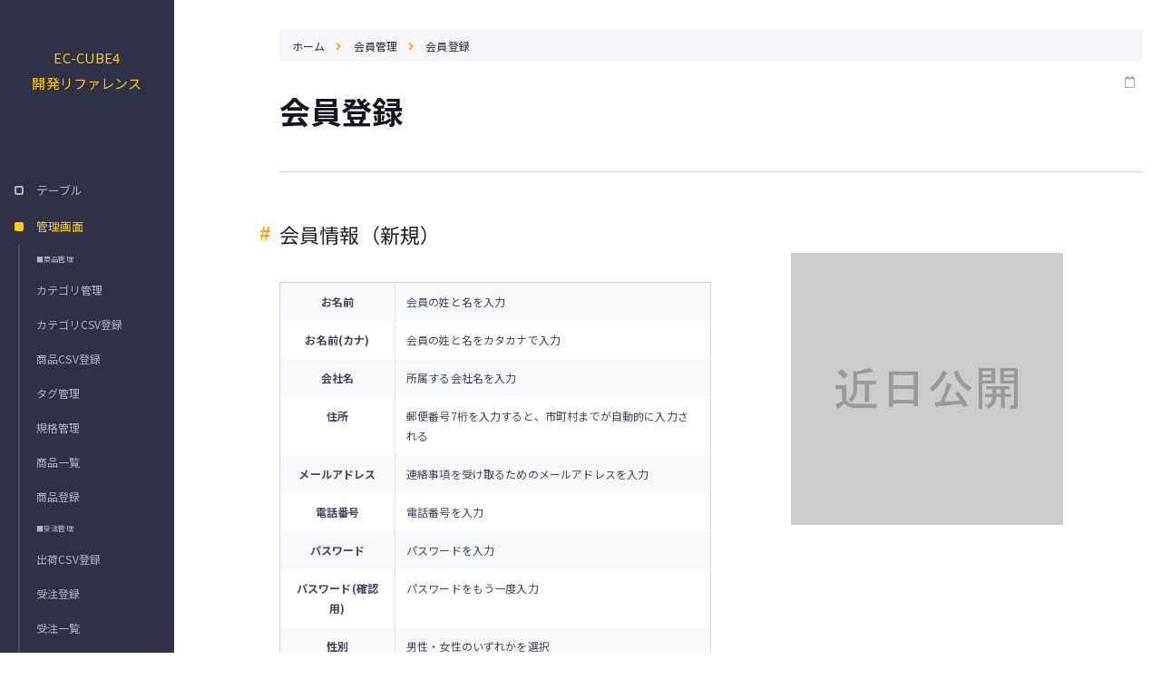

--- FILE ---
content_type: text/html; charset=UTF-8
request_url: https://ec4.umebius.com/screens/admin_customer
body_size: 43616
content:
<!DOCTYPE html>
<html>
<head>
<!-- Global site tag (gtag.js) - Google Analytics -->
<script async src="https://www.googletagmanager.com/gtag/js?id=UA-8775910-4"></script>
<script>
    window.dataLayer = window.dataLayer || [];
    function gtag(){dataLayer.push(arguments);}
    gtag('js', new Date());

    gtag('config', 'UA-8775910-4');
</script>

<meta charset="UTF-8">
<meta name="viewport" content="width=device-width, initial-scale=1.0">
<meta http-equiv="X-UA-Compatible" content="ie=edge">
<meta name="description" content="会員登録管理画面のカラム一覧や使われ方の解説をしています。EC-CUBE4系リファレンス | 株式会社U-Mebius | EC-CUBE">
<meta name="format-detection" content="telephone=no,email=no,address=no">
<meta name="msapplication-config" content="/browserconfig.xml">
<meta name="theme-color" content="#2f3246">
<meta property="og:type" content="website">
    <meta property="og:title" content="会員登録 - EC-CUBE4開発リファレンス">
    <meta property="og:description" content="会員登録管理画面のカラム一覧や使われ方の解説をしています。EC-CUBE4系リファレンス | 株式会社U-Mebius | EC-CUBE">
<meta property="og:url" content="https://ec4.umebius.com/screens/admin_customer">
    <meta property="og:image" content="https://ec4.umebius.com/images/common/ogp.png">
<meta name="twitter:card" content="summary_large_image">
<link rel="icon" type="shortcut icon" href="/images/common/favicon.ico">
<link rel="apple-touch-icon" sizes="180x180" href="/images/common/apple-touch-icon.png">
<link rel="mask-icon" color="#2f3246" href="/images/common/mask-icon.svg">
    <title>会員登録 - EC-CUBE4開発リファレンス</title>
<link href="https://fonts.googleapis.com/css?family=Roboto+Mono" rel="stylesheet">
<link rel="stylesheet" href="https://use.fontawesome.com/releases/v5.6.3/css/all.css" integrity="sha384-UHRtZLI+pbxtHCWp1t77Bi1L4ZtiqrqD80Kn4Z8NTSRyMA2Fd33n5dQ8lWUE00s/" crossorigin="anonymous">
<link rel="stylesheet" href="/css/public/style.css?id=12fcf6bcacbbda8c2f4f">
<script>
url = 'https://fonts.googleapis.com/css?family=Noto+Sans+JP:400,700'
xhr = new XMLHttpRequest()
xhr.open('GET', url)
xhr.onreadystatechange = function () {
  if (xhr.readyState !== 4 || xhr.status !== 200) return
  var style
  style = document.createElement('style')
  style.innerHTML = xhr.responseText.replace(/}/g, 'font-display: swap; }')
  document.head.appendChild(style)
}
xhr.send()
</script>
</head>
<body>

<div id="app" ontouchstart="">
    <v-wrap>
      <div class="menu">
    <header class="header">
    <h1 class="logo">
        <a href="https://ec4.umebius.com" class="logo__link">
            EC-CUBE4<br>開発リファレンス
            
                
                
            
        </a>
    </h1>

    
        
        
            
                
                    
                        
                    
                
            
        
    

    
        
        
            
        
    
</header>
    <nav class="nav">
                                                <v-accordion  >
                    <template slot="title">
                        テーブル
                    </template>
                    <template slot="item">
                                                    <a href="https://ec4.umebius.com/tables/dtb_authority_role" >dtb_authority_role</a>
                                                    <a href="https://ec4.umebius.com/tables/dtb_base_info" >dtb_base_info</a>
                                                    <a href="https://ec4.umebius.com/tables/dtb_block" >dtb_block</a>
                                                    <a href="https://ec4.umebius.com/tables/dtb_block_position" >dtb_block_position</a>
                                                    <a href="https://ec4.umebius.com/tables/dtb_cart" >dtb_cart</a>
                                                    <a href="https://ec4.umebius.com/tables/dtb_cart_item" >dtb_cart_item</a>
                                                    <a href="https://ec4.umebius.com/tables/dtb_category" >dtb_category</a>
                                                    <a href="https://ec4.umebius.com/tables/dtb_class_category" >dtb_class_category</a>
                                                    <a href="https://ec4.umebius.com/tables/dtb_class_name" >dtb_class_name</a>
                                                    <a href="https://ec4.umebius.com/tables/dtb_csv" >dtb_csv</a>
                                                    <a href="https://ec4.umebius.com/tables/dtb_customer" >dtb_customer</a>
                                                    <a href="https://ec4.umebius.com/tables/dtb_customer_address" >dtb_customer_address</a>
                                                    <a href="https://ec4.umebius.com/tables/dtb_customer_favorite_product" >dtb_customer_favorite_product</a>
                                                    <a href="https://ec4.umebius.com/tables/dtb_delivery" >dtb_delivery</a>
                                                    <a href="https://ec4.umebius.com/tables/dtb_delivery_duration" >dtb_delivery_duration</a>
                                                    <a href="https://ec4.umebius.com/tables/dtb_delivery_fee" >dtb_delivery_fee</a>
                                                    <a href="https://ec4.umebius.com/tables/dtb_delivery_time" >dtb_delivery_time</a>
                                                    <a href="https://ec4.umebius.com/tables/dtb_layout" >dtb_layout</a>
                                                    <a href="https://ec4.umebius.com/tables/dtb_mail_history" >dtb_mail_history</a>
                                                    <a href="https://ec4.umebius.com/tables/dtb_mail_template" >dtb_mail_template</a>
                                                    <a href="https://ec4.umebius.com/tables/mtb_authority" >mtb_authority</a>
                                                    <a href="https://ec4.umebius.com/tables/mtb_country" >mtb_country</a>
                                                    <a href="https://ec4.umebius.com/tables/mtb_csv_type" >mtb_csv_type</a>
                                                    <a href="https://ec4.umebius.com/tables/mtb_customer_order_status" >mtb_customer_order_status</a>
                                                    <a href="https://ec4.umebius.com/tables/mtb_customer_status" >mtb_customer_status</a>
                                                    <a href="https://ec4.umebius.com/tables/mtb_device_type" >mtb_device_type</a>
                                                    <a href="https://ec4.umebius.com/tables/mtb_job" >mtb_job</a>
                                                    <a href="https://ec4.umebius.com/tables/mtb_order_item_type" >mtb_order_item_type</a>
                                                    <a href="https://ec4.umebius.com/tables/mtb_order_status" >mtb_order_status</a>
                                                    <a href="https://ec4.umebius.com/tables/mtb_order_status_color" >mtb_order_status_color</a>
                                                    <a href="https://ec4.umebius.com/tables/mtb_page_max" >mtb_page_max</a>
                                                    <a href="https://ec4.umebius.com/tables/mtb_pref" >mtb_pref</a>
                                                    <a href="https://ec4.umebius.com/tables/mtb_product_list_max" >mtb_product_list_max</a>
                                                    <a href="https://ec4.umebius.com/tables/mtb_product_list_order_by" >mtb_product_list_order_by</a>
                                                    <a href="https://ec4.umebius.com/tables/mtb_product_status" >mtb_product_status</a>
                                                    <a href="https://ec4.umebius.com/tables/mtb_rounding_type" >mtb_rounding_type</a>
                                                    <a href="https://ec4.umebius.com/tables/mtb_sale_type" >mtb_sale_type</a>
                                                    <a href="https://ec4.umebius.com/tables/mtb_sex" >mtb_sex</a>
                                                    <a href="https://ec4.umebius.com/tables/mtb_tax_display_type" >mtb_tax_display_type</a>
                                                    <a href="https://ec4.umebius.com/tables/mtb_tax_type" >mtb_tax_type</a>
                                                    <a href="https://ec4.umebius.com/tables/mtb_work" >mtb_work</a>
                                                    <a href="https://ec4.umebius.com/tables/dtb_member" >dtb_member</a>
                                                    <a href="https://ec4.umebius.com/tables/dtb_news" >dtb_news</a>
                                                    <a href="https://ec4.umebius.com/tables/dtb_order" >dtb_order</a>
                                                    <a href="https://ec4.umebius.com/tables/dtb_order_item" >dtb_order_item</a>
                                                    <a href="https://ec4.umebius.com/tables/dtb_order_pdf" >dtb_order_pdf</a>
                                                    <a href="https://ec4.umebius.com/tables/dtb_page" >dtb_page</a>
                                                    <a href="https://ec4.umebius.com/tables/dtb_page_layout" >dtb_page_layout</a>
                                                    <a href="https://ec4.umebius.com/tables/dtb_payment" >dtb_payment</a>
                                                    <a href="https://ec4.umebius.com/tables/dtb_payment_option" >dtb_payment_option</a>
                                                    <a href="https://ec4.umebius.com/tables/dtb_plugin" >dtb_plugin</a>
                                                    <a href="https://ec4.umebius.com/tables/dtb_product" >dtb_product</a>
                                                    <a href="https://ec4.umebius.com/tables/dtb_product_category" >dtb_product_category</a>
                                                    <a href="https://ec4.umebius.com/tables/dtb_product_class" >dtb_product_class</a>
                                                    <a href="https://ec4.umebius.com/tables/dtb_product_image" >dtb_product_image</a>
                                                    <a href="https://ec4.umebius.com/tables/dtb_product_stock" >dtb_product_stock</a>
                                                    <a href="https://ec4.umebius.com/tables/dtb_product_tag" >dtb_product_tag</a>
                                                    <a href="https://ec4.umebius.com/tables/dtb_shipping" >dtb_shipping</a>
                                                    <a href="https://ec4.umebius.com/tables/dtb_tag" >dtb_tag</a>
                                                    <a href="https://ec4.umebius.com/tables/dtb_tax_rule" >dtb_tax_rule</a>
                                                    <a href="https://ec4.umebius.com/tables/dtb_template" >dtb_template</a>
                                            </template>
                </v-accordion>
                    

            <v-accordion  active=true >
                <template slot="title">
                    管理画面
                </template>
                <template slot="item" style="display: none">
                                            <a class="divider">■商品管理</a>
                        
                            <a href="https://ec4.umebius.com/screens/admin_product_category"
                                                           >
                                カテゴリ管理
                            </a>
                        
                            <a href="https://ec4.umebius.com/screens/admin_product_category_csv_import"
                                                           >
                                カテゴリCSV登録
                            </a>
                        
                            <a href="https://ec4.umebius.com/screens/admin_product_csv_import"
                                                           >
                                商品CSV登録
                            </a>
                        
                            <a href="https://ec4.umebius.com/screens/admin_product_tag"
                                                           >
                                タグ管理
                            </a>
                        
                            <a href="https://ec4.umebius.com/screens/admin_product_class_name"
                                                           >
                                規格管理
                            </a>
                        
                            <a href="https://ec4.umebius.com/screens/admin_product"
                                                           >
                                商品一覧
                            </a>
                        
                            <a href="https://ec4.umebius.com/screens/admin_product_product_new"
                                                           >
                                商品登録
                            </a>
                                                                    <a class="divider">■受注管理</a>
                        
                            <a href="https://ec4.umebius.com/screens/admin_shipping_csv_import"
                                                           >
                                出荷CSV登録
                            </a>
                        
                            <a href="https://ec4.umebius.com/screens/admin_order_new"
                                                           >
                                受注登録
                            </a>
                        
                            <a href="https://ec4.umebius.com/screens/admin_order"
                                                           >
                                受注一覧
                            </a>
                                                                    <a class="divider">■会員管理</a>
                        
                            <a href="https://ec4.umebius.com/screens/admin_customer"
                                class='active'                             >
                                会員登録
                            </a>
                        
                            <a href="https://ec4.umebius.com/screens/admin_customer_delivery_new"
                                                           >
                                お届け先登録
                            </a>
                        
                            <a href="https://ec4.umebius.com/screens/admin_customer"
                                                           >
                                会員一覧
                            </a>
                                                                    <a class="divider">■コンテンツ管理</a>
                        
                            <a href="https://ec4.umebius.com/screens/admin_content_maintenance"
                                                           >
                                メンテナンス管理
                            </a>
                        
                            <a href="https://ec4.umebius.com/screens/admin_content_cache"
                                                           >
                                キャッシュ管理
                            </a>
                        
                            <a href="https://ec4.umebius.com/screens/admin_content_js"
                                                           >
                                JavaScript管理
                            </a>
                        
                            <a href="https://ec4.umebius.com/screens/admin_content_page"
                                                           >
                                ページ管理
                            </a>
                        
                            <a href="https://ec4.umebius.com/screens/admin_content_layout"
                                                           >
                                レイアウト管理
                            </a>
                        
                            <a href="https://ec4.umebius.com/screens/admin_content_file"
                                                           >
                                ファイル管理
                            </a>
                        
                            <a href="https://ec4.umebius.com/screens/admin_content_news"
                                                           >
                                新着情報管理
                            </a>
                                                                    <a class="divider">■設定＞店舗設定</a>
                        
                            <a href="https://ec4.umebius.com/screens/admin_setting_shop_csv"
                                                           >
                                CSV出力項目設定
                            </a>
                        
                            <a href="https://ec4.umebius.com/screens/admin_setting_shop_mail"
                                                           >
                                メール設定
                            </a>
                        
                            <a href="https://ec4.umebius.com/screens/admin_setting_shop_tax"
                                                           >
                                税率設定
                            </a>
                        
                            <a href="https://ec4.umebius.com/screens/admin_setting_shop_delivery"
                                                           >
                                配送方法設定
                            </a>
                        
                            <a href="https://ec4.umebius.com/screens/admin_setting_shop_payment"
                                                           >
                                支払方法設定
                            </a>
                        
                            <a href="https://ec4.umebius.com/screens/admin_content_page_edit_agreement"
                                                           >
                                利用規約設定
                            </a>
                        
                            <a href="https://ec4.umebius.com/screens/admin_content_page_edit_tradelaw"
                                                           >
                                特定商取引法設定
                            </a>
                        
                            <a href="https://ec4.umebius.com/screens/admin_setting_shop"
                                                           >
                                基本設定
                            </a>
                                                                    <a class="divider">■設定＞システム設定</a>
                        
                            <a href="https://ec4.umebius.com/screens/admin_setting_system_system"
                                                           >
                                システム情報
                            </a>
                        
                            <a href="https://ec4.umebius.com/screens/admin_setting_system_masterdata"
                                                           >
                                マスタデータ管理
                            </a>
                        
                            <a href="https://ec4.umebius.com/screens/admin_setting_system_log"
                                                           >
                                ログ表示
                            </a>
                        
                            <a href="https://ec4.umebius.com/screens/admin_setting_system_security"
                                                           >
                                セキュリティ管理
                            </a>
                        
                            <a href="https://ec4.umebius.com/screens/admin_setting_system_authority"
                                                           >
                                権限管理
                            </a>
                        
                            <a href="https://ec4.umebius.com/screens/admin_setting_system_member"
                                                           >
                                メンバー管理
                            </a>
                                                                    <a class="divider">■オーナーズストア</a>
                        
                            <a href="https://ec4.umebius.com/screens/admin_store_authentication_setting"
                                                           >
                                認証キー設定
                            </a>
                                                                    <a class="divider">■オーナーズストア ＞プラグイン</a>
                        
                            <a href="https://ec4.umebius.com/screens/admin_store_plugin"
                                                           >
                                プラグイン一覧
                            </a>
                        
                            <a href="https://ec4.umebius.com/screens/admin_store_plugin_owners_search"
                                                           >
                                プラグインを探す
                            </a>
                                                                    <a class="divider">■オーナーズストア ＞テンプレート</a>
                        
                            <a href="https://ec4.umebius.com/screens/admin_store_template"
                                                           >
                                テンプレート一覧
                            </a>
                        
                            <a href="https://ec4.umebius.com/screens/admin_store_template_install"
                                                           >
                                アップロード
                            </a>
                                                            </template>
            </v-accordion>

    </nav>
    <footer class="footer">
    <div class="copyright">
        <p>
            <small>EC-CUBEは株式会社イーシーキューブの商標です。</small>
        </p>
    </div>
</footer>
</div>
      <div class="content">
        <main>
              <article class="post">
        <div class="breadcrumb">
            <ol>
                <li>
                    <a href="/">ホーム</a>
                </li>
                
                
                <li><a>会員管理</a></li>
                <li><a >会員登録</a></li>
            </ol>
        </div>
        <header class="post-header">
            <h1>会員登録</h1>
            <time class="post-header__date">
                <i class="icon far fa-calendar"></i>
            </time>
        </header>
        <article class="post__content">

            <article class="post__content">
                                    <section>
                        <h2>会員情報（新規）</h2>

                        <div style="display: flex;">
                            <div style="width: 50%">
                                <table>
                                                                                                                        <tr>
                                                <th>お名前</th>
                                                <td>会員の姓と名を入力</td>
                                            </tr>
                                                                                    <tr>
                                                <th>お名前(カナ)</th>
                                                <td>会員の姓と名をカタカナで入力</td>
                                            </tr>
                                                                                    <tr>
                                                <th>会社名</th>
                                                <td>所属する会社名を入力</td>
                                            </tr>
                                                                                    <tr>
                                                <th>住所</th>
                                                <td>郵便番号7桁を入力すると、市町村までが自動的に入力される</td>
                                            </tr>
                                                                                    <tr>
                                                <th>メールアドレス</th>
                                                <td>連絡事項を受け取るためのメールアドレスを入力</td>
                                            </tr>
                                                                                    <tr>
                                                <th>電話番号</th>
                                                <td>電話番号を入力</td>
                                            </tr>
                                                                                    <tr>
                                                <th>パスワード</th>
                                                <td>パスワードを入力</td>
                                            </tr>
                                                                                    <tr>
                                                <th>パスワード(確認用)</th>
                                                <td>パスワードをもう一度入力</td>
                                            </tr>
                                                                                    <tr>
                                                <th>性別</th>
                                                <td>男性・女性のいずれかを選択</td>
                                            </tr>
                                                                                    <tr>
                                                <th>職業</th>
                                                <td>選択肢から職業を選択</td>
                                            </tr>
                                                                                    <tr>
                                                <th>誕生日</th>
                                                <td>誕生年月日を入力</td>
                                            </tr>
                                                                                    <tr>
                                                <th>ポイント</th>
                                                <td></td>
                                            </tr>
                                                                                                            </table>
                            </div>
                            <div style="width: 50%;text-align: center;">
                                <img src="https://placehold.jp/300x300.png?text=%E8%BF%91%E6%97%A5%E5%85%AC%E9%96%8B">
                            </div>
                        </div>
                    </section>
                                    <section>
                        <h2>ショップ用メモ欄</h2>

                        <div style="display: flex;">
                            <div style="width: 50%">
                                <table>
                                                                                                                        <tr>
                                                <th>ショップ用メモ欄</th>
                                                <td>ショップ側が会員の補足事項を入力する</td>
                                            </tr>
                                                                                                            </table>
                            </div>
                            <div style="width: 50%;text-align: center;">
                                <img src="https://placehold.jp/300x300.png?text=%E8%BF%91%E6%97%A5%E5%85%AC%E9%96%8B">
                            </div>
                        </div>
                    </section>
                                    <section>
                        <h2>全体</h2>

                        <div style="display: flex;">
                            <div style="width: 50%">
                                <table>
                                                                                                                        <tr>
                                                <th>会員一覧リンク</th>
                                                <td>リンクをクリックすると、入力内容を破棄して会員一覧画面に遷移</td>
                                            </tr>
                                                                                    <tr>
                                                <th>会員種別</th>
                                                <td>仮会員・本会員・退会から選択</td>
                                            </tr>
                                                                                    <tr>
                                                <th>登録ボタン</th>
                                                <td>ボタンを押すと入力内容を登録</td>
                                            </tr>
                                                                                                            </table>
                            </div>
                            <div style="width: 50%;text-align: center;">
                                <img src="https://placehold.jp/300x300.png?text=%E8%BF%91%E6%97%A5%E5%85%AC%E9%96%8B">
                            </div>
                        </div>
                    </section>
                                    <section>
                        <h2>会員情報（会員一覧から遷移）</h2>

                        <div style="display: flex;">
                            <div style="width: 50%">
                                <table>
                                                                                                                        <tr>
                                                <th>会員ID</th>
                                                <td>採番された会員番号。編集不可</td>
                                            </tr>
                                                                                    <tr>
                                                <th>お名前</th>
                                                <td>会員の姓と名を入力。編集可能</td>
                                            </tr>
                                                                                    <tr>
                                                <th>お名前(カナ)</th>
                                                <td>会員の姓と名をカタカナで入力。編集可能</td>
                                            </tr>
                                                                                    <tr>
                                                <th>会社名</th>
                                                <td>所属する会社名を入力。編集可能</td>
                                            </tr>
                                                                                    <tr>
                                                <th>住所</th>
                                                <td>郵便番号7桁を入力すると、市町村までが自動的に入力される。編集可能</td>
                                            </tr>
                                                                                    <tr>
                                                <th>メールアドレス</th>
                                                <td>連絡事項を受け取るためのメールアドレスを入力。編集可能</td>
                                            </tr>
                                                                                    <tr>
                                                <th>電話番号</th>
                                                <td>電話番号を入力。編集可能</td>
                                            </tr>
                                                                                    <tr>
                                                <th>パスワード</th>
                                                <td>パスワードを入力。編集可能</td>
                                            </tr>
                                                                                    <tr>
                                                <th>パスワード(確認用)</th>
                                                <td>パスワードをもう一度入力。編集可能</td>
                                            </tr>
                                                                                    <tr>
                                                <th>性別</th>
                                                <td>男性・女性のいずれかを選択。再選択可能</td>
                                            </tr>
                                                                                    <tr>
                                                <th>職業</th>
                                                <td>選択肢から職業を選択。再選択可能</td>
                                            </tr>
                                                                                    <tr>
                                                <th>誕生日</th>
                                                <td>誕生年月日を入力</td>
                                            </tr>
                                                                                    <tr>
                                                <th>ポイント</th>
                                                <td></td>
                                            </tr>
                                                                                                            </table>
                            </div>
                            <div style="width: 50%;text-align: center;">
                                <img src="https://placehold.jp/300x300.png?text=%E8%BF%91%E6%97%A5%E5%85%AC%E9%96%8B">
                            </div>
                        </div>
                    </section>
                                    <section>
                        <h2>お届け先住所（登録会員のみ表示）</h2>

                        <div style="display: flex;">
                            <div style="width: 50%">
                                <table>
                                                                                                                        <tr>
                                                <th>お名前</th>
                                                <td>お届け先の名前を表示</td>
                                            </tr>
                                                                                    <tr>
                                                <th>住所</th>
                                                <td>お届け先の住所を表示</td>
                                            </tr>
                                                                                    <tr>
                                                <th>電話番号</th>
                                                <td>お届け先の電話番号を表示</td>
                                            </tr>
                                                                                    <tr>
                                                <th>削除ボタン</th>
                                                <td>ボタンを押すと削除確認のポップアップを表示。削除ボタンを押すとお届先住所を削除する。キャンセルボタンを押すと元に戻る</td>
                                            </tr>
                                                                                    <tr>
                                                <th>お届け先住所を追加ボタン</th>
                                                <td>ボタンを押すとお届け先登録画面に遷移</td>
                                            </tr>
                                                                                                            </table>
                            </div>
                            <div style="width: 50%;text-align: center;">
                                <img src="https://placehold.jp/300x300.png?text=%E8%BF%91%E6%97%A5%E5%85%AC%E9%96%8B">
                            </div>
                        </div>
                    </section>
                                    <section>
                        <h2>注文履歴（登録会員のみ表示）</h2>

                        <div style="display: flex;">
                            <div style="width: 50%">
                                <table>
                                                                                                                        <tr>
                                                <th>注文日</th>
                                                <td>注文した年月日時分を表示</td>
                                            </tr>
                                                                                    <tr>
                                                <th>注文番号</th>
                                                <td>注文管理番号を表示</td>
                                            </tr>
                                                                                    <tr>
                                                <th>購入金額</th>
                                                <td>購入金額を表示</td>
                                            </tr>
                                                                                    <tr>
                                                <th>対応状況</th>
                                                <td>注文の対応状況を表示</td>
                                            </tr>
                                                                                                            </table>
                            </div>
                            <div style="width: 50%;text-align: center;">
                                <img src="https://placehold.jp/300x300.png?text=%E8%BF%91%E6%97%A5%E5%85%AC%E9%96%8B">
                            </div>
                        </div>
                    </section>
                
                
                
            </article>
        </article>
    </article>
        </main>
                
      </div>
    </v-wrap>
    <v-drawr>
    <h1 class="logo">
        <a href="https://ec4.umebius.com" class="logo__link">
            <picture>
                <source media="(min-width: 992px)" srcset="/images/common/logo-dark-vertical.svg">
                <img src="/images/common/logo-dark-horizontal.svg" alt="EC-CUBE4開発リファレンス">
            </picture>
        </a>
    </h1>

    <v-version-select>
        <template slot="current">3.0</template>
        <template slot="list">
                            <ul>
                                            <li><a href="#">3.0</a></li>
                                    </ul>
                            <ul>
                                            <li><a href="#">3.1</a></li>
                                    </ul>
                            <ul>
                                            <li><a href="#">4.0</a></li>
                                    </ul>
                    </template>
    </v-version-select>

    <form action="" class="search">
        <input type="search" id="search" class="search__input">
        <button type="submit" class="search__icon">
            <i class="fas fa-search"></i>
        </button>
    </form>

    <div class="nav">
                                                <v-accordion >
                    <template slot="title">
                        使用方法解説
                    </template>
                    <template slot="item">
                                                    <a href="https://ec4.umebius.com/v/3.0/manual/how_to_install" >インストール方法</a>
                                                    <a href="https://ec4.umebius.com/v/3.0/manual/shop_settings" >ショップ情報の設定方法</a>
                                            </template>
                </v-accordion>
                                                <hr>
                                        <v-accordion >
                    <template slot="title">
                        テーブル
                    </template>
                    <template slot="item">
                                                    <a href="https://ec4.umebius.com/v/4.0/table/dtb_product" >dtb_product 商品テーブル</a>
                                                    <a href="https://ec4.umebius.com/v/4.0/table/dtb_category" >dtb_category カテゴリーテーブル</a>
                                            </template>
                </v-accordion>
                                                <hr>
                                        <v-accordion >
                    <template slot="title">
                        Controller
                    </template>
                    <template slot="item">
                                            </template>
                </v-accordion>
                                                <hr>
                                        <v-accordion >
                    <template slot="title">
                        Service
                    </template>
                    <template slot="item">
                                            </template>
                </v-accordion>
                        </div>
</v-drawr>
</div>

<script src="/js/public/app.js?id=6f540ef5720f0d4b6e1b"></script>
</body>
</html>


--- FILE ---
content_type: text/css
request_url: https://ec4.umebius.com/css/public/style.css?id=12fcf6bcacbbda8c2f4f
body_size: 137024
content:
/* http://meyerweb.com/eric/tools/css/reset/ 
   v2.0 | 20110126
   License: none (public domain)
*/

html,
body,
div,
span,
applet,
object,
iframe,
h1,
h2,
h3,
h4,
h5,
h6,
p,
blockquote,
pre,
a,
abbr,
acronym,
address,
big,
cite,
code,
del,
dfn,
em,
img,
ins,
kbd,
q,
s,
samp,
small,
strike,
strong,
sub,
sup,
tt,
var,
b,
u,
i,
center,
dl,
dt,
dd,
ol,
ul,
li,
fieldset,
form,
label,
legend,
table,
caption,
tbody,
tfoot,
thead,
tr,
th,
td,
article,
aside,
canvas,
details,
embed,
figure,
figcaption,
footer,
header,
hgroup,
menu,
nav,
output,
ruby,
section,
summary,
time,
mark,
audio,
video {
  margin: 0;
  padding: 0;
  border: 0;
  font-size: 100%;
  font: inherit;
  vertical-align: baseline;
}

/* HTML5 display-role reset for older browsers */

article,
aside,
details,
figcaption,
figure,
footer,
header,
hgroup,
menu,
nav,
section {
  display: block;
}

body {
  line-height: 1;
}

ol,
ul {
  list-style: none;
}

blockquote,
q {
  quotes: none;
}

blockquote:before,
blockquote:after,
q:before,
q:after {
  content: '';
  content: none;
}

table {
  border-collapse: collapse;
  border-spacing: 0;
}

::-moz-selection {
  background: #f3a600;
  color: #fff;
}

::selection {
  background: #f3a600;
  color: #fff;
}

::-moz-selection {
  background: #f3a600;
  color: #fff;
}

*,
*:before,
*:after {
  -webkit-box-sizing: border-box;
          box-sizing: border-box;
}

html,
body {
  height: 100%;
}

body {
  -webkit-text-size-adjust: 100%;
  font-family: "Noto Sans JP", sans-serif;
  font-display: swap;
  font-size: 15px;
  line-height: 1.95;
  letter-spacing: 0.01em;
  color: #373b53;
}

@media (min-width: 992px) {
  body {
    line-height: 1.9;
  }
}

input,
textarea {
  font-family: "Noto Sans JP", sans-serif;
}

button {
  cursor: pointer;
}

a {
  display: inline-block;
  color: #4263eb;
}

.mouse a:hover {
  text-decoration: none;
  color: #4263eb;
}

.mouse a:focus {
  text-decoration: none;
  color: #4263eb;
}

.touch a:active {
  text-decoration: none;
  color: #4263eb;
}

.breadcrumb {
  margin-top: 32px;
  border-radius: 3px;
  background-color: #f5f6fa;
  padding: 4px 14px;
}

.breadcrumb ol {
  *zoom: 1;
}

.breadcrumb ol:after {
  content: "";
  display: table;
  clear: both;
}

.breadcrumb li {
  float: left;
  margin-left: 12px;
}

.breadcrumb li:first-of-type {
  margin-left: 0;
}

.breadcrumb li:last-of-type::after {
  display: none;
}

.breadcrumb li::after {
  content: "\F105";
  position: relative;
  -moz-osx-font-smoothing: grayscale;
  -webkit-font-smoothing: antialiased;
  font-family: "Font Awesome 5 Free";
  font-weight: 900;
  font-size: 13px;
  color: #f2b50a;
  margin-left: 12px;
}

.breadcrumb span,
.breadcrumb a {
  font-size: 12px;
}

.breadcrumb span {
  color: #8688a2;
}

.breadcrumb a {
  text-decoration: none;
  color: #262a3a;
}

.mouse .breadcrumb a:hover {
  color: #f3a600;
  text-decoration: underline;
}

.mouse .breadcrumb a:focus {
  color: #f3a600;
  text-decoration: underline;
}

.touch .breadcrumb a:active {
  color: #f3a600;
  text-decoration: underline;
}

.callout {
  margin-top: 26px;
  margin-bottom: 26px;
  position: relative;
  border-top-right-radius: 6px;
  border-bottom-right-radius: 6px;
  border-left: 4px solid #2f3246;
  background-color: #f5f6fa;
  padding: 16px 24px 16px 28px;
}

.callout *:first-of-type {
  margin-top: 0;
}

.callout *:last-of-type {
  margin-bottom: 0;
}

.callout .icon {
  position: absolute;
  left: -16px;
  border-radius: 50%;
  background-color: #2f3246;
  font-size: 13px;
  text-align: center;
  line-height: 28px;
  color: #ffcc00;
  width: 28px;
  height: 28px;
}

.content {
  padding-bottom: 60px;
  padding-left: 20px;
  padding-right: 20px;
  width: 100%;
}

@media (min-width: 544px) {
  .content {
    padding-left: 28px;
    padding-right: 28px;
  }
}

@media (min-width: 678px) {
  .content {
    padding-left: 20px;
    padding-right: 20px;
  }
}

@media (min-width: 992px) {
  .content {
    margin-left: 64px;
  }
}

@media (min-width: 1200px) {
  .content {
    margin-left: 96px;
  }
}

.copyright {
  color: #adb5bd;
  line-height: 1.4;
}

.copyright p {
  margin: 0 32px;
}

.copyright small {
  font-size: 12px;
}

.footer {
  border-top: 1px solid #4d506b;
  color: #fff;
  margin-top: 16px;
  padding-top: 28px;
}

.header {
  display: -webkit-box;
  display: -ms-flexbox;
  display: flex;
  -webkit-box-pack: justify;
      -ms-flex-pack: justify;
          justify-content: space-between;
  -webkit-box-align: center;
      -ms-flex-align: center;
          align-items: center;
  height: 54px;
  padding-left: 20px;
  padding-right: 20px;
}

.header .v-version-select {
  display: none;
}

@media (min-width: 992px) {
  .header {
    display: block;
    height: auto;
    padding-left: 0;
    padding-right: 0;
  }

  .header .v-version-select {
    display: block;
  }
}

.logo {
  text-align: center;
}

@media (min-width: 992px) {
  .logo {
    width: 160px;
    margin-left: auto;
    margin-right: auto;
    padding-top: 50px;
    padding-bottom: 32px;
  }
}

.logo__link {
  display: block;
  color: #ffcc00;
  padding-top: 12px;
  padding-bottom: 12px;
}

@media (min-width: 992px) {
  .logo__link {
    padding-top: 0;
    padding-bottom: 0;
  }
}

.logo img {
  display: block;
  height: 30px;
  margin-left: auto;
  margin-right: auto;
}

@media (min-width: 992px) {
  .logo img {
    width: 100%;
    height: auto;
  }
}

.menu {
  background-color: #2f3246;
}

.menu a {
  text-decoration: none;
}

@media (min-width: 992px) {
  .menu {
    width: 250px;
  }
}

.menu .nav {
  display: none;
}

@media (min-width: 992px) {
  .menu .nav {
    display: block;
  }
}

.menu .footer {
  display: none;
}

@media (min-width: 992px) {
  .menu .footer {
    display: block;
  }
}

.menu .divider {
  font-size: 8px;
}

.nav {
  margin-top: 14px;
}

@media (min-width: 992px) {
  .nav {
    margin-top: 52px;
  }
}

.nav > div.active h2,
.nav > div.active .h2 {
  color: #ffcc00;
  -webkit-tap-highlight-color: transparent;
  -webkit-appearance: none;
     -moz-appearance: none;
          appearance: none;
}

.nav > div.active h2::before,
.nav > div.active .h2::before {
  background-color: #ffcc00;
}

.nav > div.active h2::after,
.nav > div.active .h2::after {
  opacity: 0;
}

.mouse .nav > div.active h2:hover,
.mouse
.nav > div.active .h2:hover {
  color: #ffcc00;
}

.mouse .nav > div.active h2:hover::before,
.mouse
.nav > div.active .h2:hover::before {
  background-color: #ffcc00;
}

.mouse .nav > div.active h2:hover::after,
.mouse
.nav > div.active .h2:hover::after {
  opacity: 1;
  background-color: #42465e;
}

.mouse .nav > div.active h2:focus,
.mouse
.nav > div.active .h2:focus {
  color: #ffcc00;
}

.mouse .nav > div.active h2:focus::before,
.mouse
.nav > div.active .h2:focus::before {
  background-color: #ffcc00;
}

.mouse .nav > div.active h2:focus::after,
.mouse
.nav > div.active .h2:focus::after {
  opacity: 1;
  background-color: #42465e;
}

.touch .nav > div.active h2:active,
.touch
.nav > div.active .h2:active {
  color: #ffcc00;
}

.touch .nav > div.active h2:active::before,
.touch
.nav > div.active .h2:active::before {
  background-color: #ffcc00;
}

.touch .nav > div.active h2:active::after,
.touch
.nav > div.active .h2:active::after {
  opacity: 1;
  background-color: #42465e;
}

.touch .nav > div.active h2,
.touch
.nav > div.active .h2 {
  -webkit-user-select: none;
     -moz-user-select: none;
      -ms-user-select: none;
          user-select: none;
}

.touch .nav > div.active h2 input,
.touch .nav > div.active h2 select,
.touch
.nav > div.active .h2 input,
.touch
.nav > div.active .h2 select {
  -webkit-user-select: auto;
     -moz-user-select: auto;
      -ms-user-select: auto;
          user-select: auto;
}

.nav h2,
.nav .h2 {
  cursor: pointer;
  display: block;
  -webkit-transition: 0.25s ease-out;
  transition: 0.25s ease-out;
  position: relative;
  font-size: 15px;
  color: #adb5bd;
  padding: 8px 32px 8px 56px;
  -webkit-tap-highlight-color: transparent;
  -webkit-appearance: none;
     -moz-appearance: none;
          appearance: none;
}

@media (min-width: 992px) {
  .nav h2,
  .nav .h2 {
    font-size: 13px;
    padding: 8px 32px 8px 40px;
  }
}

.nav h2::before,
.nav h2::after,
.nav .h2::before,
.nav .h2::after {
  content: "";
  display: inline-block;
  -webkit-transition: 0.25s ease-out;
  transition: 0.25s ease-out;
  position: absolute;
  top: 50%;
  -webkit-transform: translateY(-50%);
          transform: translateY(-50%);
}

.nav h2::before,
.nav .h2::before {
  left: 24px;
  border-radius: 2px;
  background-color: #adb5bd;
  width: 10px;
  height: 10px;
}

@media (min-width: 992px) {
  .nav h2::before,
  .nav .h2::before {
    left: 16px;
  }
}

.nav h2::after,
.nav .h2::after {
  left: 26px;
  border-radius: 1px;
  background-color: #2f3246;
  width: 6px;
  height: 6px;
}

@media (min-width: 992px) {
  .nav h2::after,
  .nav .h2::after {
    left: 18px;
  }
}

.mouse .nav h2:hover,
.mouse
.nav .h2:hover {
  background-color: #42465e;
  color: #fff;
}

.mouse .nav h2:hover::before,
.mouse
.nav .h2:hover::before {
  background-color: #fff;
}

.mouse .nav h2:focus,
.mouse
.nav .h2:focus {
  background-color: #42465e;
  color: #fff;
}

.mouse .nav h2:focus::before,
.mouse
.nav .h2:focus::before {
  background-color: #fff;
}

.touch .nav h2:active,
.touch
.nav .h2:active {
  background-color: #42465e;
  color: #fff;
}

.touch .nav h2:active::before,
.touch
.nav .h2:active::before {
  background-color: #fff;
}

.touch .nav h2,
.touch
.nav .h2 {
  -webkit-user-select: none;
     -moz-user-select: none;
      -ms-user-select: none;
          user-select: none;
}

.touch .nav h2 input,
.touch .nav h2 select,
.touch
.nav .h2 input,
.touch
.nav .h2 select {
  -webkit-user-select: auto;
     -moz-user-select: auto;
      -ms-user-select: auto;
          user-select: auto;
}

.nav hr {
  border: none;
  background-color: #4d506b;
  height: 1px;
  margin-top: 16px;
  margin-bottom: 16px;
}

.nav ul li {
  font-size: 13px;
}

@media (min-width: 992px) {
  .nav ul li {
    font-size: 12px;
  }
}

.nav ul a {
  display: block;
  -webkit-transition: 0.25s ease-out;
  transition: 0.25s ease-out;
  position: relative;
  text-decoration: none;
  color: #adb5bd;
  width: 100%;
  padding: 8px 32px 8px 56px;
  -webkit-tap-highlight-color: transparent;
  -webkit-appearance: none;
     -moz-appearance: none;
          appearance: none;
}

@media (min-width: 992px) {
  .nav ul a {
    padding: 8px 32px 8px 40px;
  }
}

.nav ul a::before,
.nav ul a::after {
  content: "";
  position: absolute;
  top: 0;
  left: 28px;
  background-color: #495057;
  width: 2px;
  height: 100%;
}

@media (min-width: 992px) {
  .nav ul a::before,
  .nav ul a::after {
    left: 20px;
  }
}

.nav ul a::after {
  top: 20%;
  height: 60%;
}

.mouse .nav ul a:hover {
  background-color: #42465e;
  color: #fff;
}

.mouse .nav ul a:focus {
  background-color: #42465e;
  color: #fff;
}

.touch .nav ul a:active {
  background-color: #42465e;
  color: #fff;
}

.touch .nav ul a {
  -webkit-user-select: none;
     -moz-user-select: none;
      -ms-user-select: none;
          user-select: none;
}

.touch .nav ul a input,
.touch .nav ul a select {
  -webkit-user-select: auto;
     -moz-user-select: auto;
      -ms-user-select: auto;
          user-select: auto;
}

.nav ul a.active {
  color: #fff;
}

.nav ul a.active::after {
  background-color: #fff;
}

.page--top .header {
  padding-bottom: 56px;
}

@media (min-width: 992px) {
  .page--top .header {
    padding-bottom: 0;
  }
}

.pagination {
  display: -webkit-box;
  display: -ms-flexbox;
  display: flex;
  position: relative;
  border-top: 1px solid #d4d8e1;
  margin-top: 40px;
  padding-top: 16px;
}

.pagination__item,
.pagination__item--prev,
.pagination__item--next {
  position: relative;
  width: 50%;
}

.pagination__item--prev::after {
  content: "";
  position: absolute;
  top: 50%;
  right: 0;
  z-index: 1;
  -webkit-transform: translateY(-50%);
          transform: translateY(-50%);
  background-color: #d4d8e1;
  width: 1px;
  height: 20px;
}

.pagination__item--prev .pagination__link {
  padding-left: 35px;
  padding-bottom: 16px;
}

.pagination__item--prev .pagination__link::before {
  left: 16px;
  -webkit-transform: translateY(-50%) rotate(45deg);
          transform: translateY(-50%) rotate(45deg);
}

.pagination__item--prev .pagination__link::after {
  left: 16px;
  -webkit-transform: translateY(-50%) rotate(-45deg);
          transform: translateY(-50%) rotate(-45deg);
}

.pagination__item--next::before {
  content: "";
  position: absolute;
  top: 50%;
  left: -1px;
  z-index: 1;
  -webkit-transform: translateY(-50%);
          transform: translateY(-50%);
  background-color: #d4d8e1;
  width: 1px;
  height: 20px;
}

.pagination__item--next .pagination__link {
  -webkit-box-pack: end;
      -ms-flex-pack: end;
          justify-content: flex-end;
  padding-right: 35px;
  padding-top: 16px;
}

.pagination__item--next .pagination__link::before {
  right: 16px;
  -webkit-transform: translateY(-50%) rotate(-45deg);
          transform: translateY(-50%) rotate(-45deg);
}

.pagination__item--next .pagination__link::after {
  right: 16px;
  -webkit-transform: translateY(-50%) rotate(45deg);
          transform: translateY(-50%) rotate(45deg);
}

.pagination__link {
  display: -webkit-box;
  display: -ms-flexbox;
  display: flex;
  -webkit-box-align: center;
      -ms-flex-align: center;
          align-items: center;
  -webkit-transition: 0.25s ease-out;
  transition: 0.25s ease-out;
  position: relative;
  font-size: 13px;
  text-decoration: none;
  line-height: 1.6;
  color: #575a78;
  height: 100%;
  padding: 16px;
  -webkit-tap-highlight-color: transparent;
  -webkit-appearance: none;
     -moz-appearance: none;
          appearance: none;
}

.mouse .pagination__link:hover {
  background-color: #f5f6fa;
  color: #42465e;
}

.mouse .pagination__link:hover::before,
.mouse .pagination__link:hover::after {
  background-color: #acadc3;
}

.mouse .pagination__link:focus {
  background-color: #f5f6fa;
  color: #42465e;
}

.mouse .pagination__link:focus::before,
.mouse .pagination__link:focus::after {
  background-color: #acadc3;
}

.touch .pagination__link:active {
  background-color: #f5f6fa;
  color: #42465e;
}

.touch .pagination__link:active::before,
.touch .pagination__link:active::after {
  background-color: #acadc3;
}

.touch .pagination__link {
  -webkit-user-select: none;
     -moz-user-select: none;
      -ms-user-select: none;
          user-select: none;
}

.touch .pagination__link input,
.touch .pagination__link select {
  -webkit-user-select: auto;
     -moz-user-select: auto;
      -ms-user-select: auto;
          user-select: auto;
}

.pagination__link::before,
.pagination__link::after {
  content: "";
  display: block;
  position: absolute;
  background-color: #b9bacd;
  width: 1px;
  height: 12px;
}

.pagination__link::before {
  top: calc(50% - 3px);
}

.pagination__link::after {
  top: calc(50% + 4px);
}

.post-header {
  position: relative;
}

.post-header__date {
  position: absolute;
  top: 12px;
  left: 2px;
  font-size: 10px;
  font-weight: bold;
  letter-spacing: 0.125em;
  color: #acadc3;
}

@media (min-width: 992px) {
  .post-header__date {
    left: auto;
    right: 0;
    font-size: 11px;
    font-weight: normal;
  }
}

.post-header__date .icon {
  font-size: 13px;
  margin-right: 8px;
}

.post-header h1 {
  font-size: 34px;
  font-weight: bold;
  line-height: 1.1;
  color: #141521;
  padding-top: 36px;
}

.post-header h1 small {
  display: block;
  font-size: 14px;
  font-weight: normal;
  color: #9294ae;
  margin-top: 8px;
  line-height: 1.5;
}

.post-header h1 + p {
  font-size: 14px;
}

.post-header p {
  color: #9294ae;
  margin-top: 26px;
  margin-bottom: 26px;
}

.post__content section {
  border-top: 1px solid #d4d8e1;
  width: calc(100% + 20px);
  margin-top: 48px;
  margin-left: -10px;
  padding: 48px 10px 16px;
}

@media (min-width: 678px) {
  .post__content section {
    width: 100%;
    margin-left: 0;
    padding: 48px 0 16px;
  }
}

.post__content section *:last-of-type {
  margin-bottom: 0;
}

.post__content p {
  margin-top: 26px;
  margin-bottom: 26px;
}

.post__content ul,
.post__content ol,
.post__content dl,
.post__content pre,
.post__content blockquote,
.post__content table {
  margin-top: 32px;
  margin-bottom: 32px;
}

.post__content h2 {
  position: relative;
  font-size: 22px;
  color: #1d202c;
  padding-left: 22px;
}

.post__content h2::before {
  content: "#";
  position: absolute;
  top: 1.5px;
  left: 0;
  font-family: 'arial black', 'arial', sans-serif;
  font-weight: 900;
  color: #ffcc00;
  background: -webkit-linear-gradient(0deg, #ffbd08, #fa901e);
  -webkit-background-clip: text;
  -webkit-text-fill-color: transparent;
}

@media (min-width: 992px) {
  .post__content h2::before {
    top: -1px;
  }
}

@media (min-width: 992px) {
  .post__content h2 {
    padding-left: 0;
  }

  .post__content h2::before {
    left: -22px;
  }
}

.post__content ul,
.post__content ol {
  font-size: 13px;
  line-height: 1.75;
  margin-left: 8px;
}

.post__content ul li::before {
  top: 7.5px;
  border-radius: 50%;
  border: 2px solid #f3a600;
  background-color: #f3a600;
  width: 8px;
  height: 8px;
}

@media (min-width: 992px) {
  .post__content ul li::before {
    top: 9px;
  }
}

.post__content ul li ul {
  margin-top: 4px;
  margin-bottom: 4px;
}

.post__content ul li ul:last-of-type {
  margin-bottom: 0;
}

.post__content ul li ul li::before {
  background-color: transparent;
}

.post__content ol li {
  counter-increment: num 1;
  padding-left: 28px;
}

.post__content ol li::before {
  content: counter(num);
  top: 4px;
  background-color: #f3a600;
  border-radius: 3px;
  font-size: 10px;
  font-weight: bold;
  text-align: center;
  line-height: 16px;
  color: #fff;
  width: 16px;
  height: 16px;
}

.post__content ol li ol {
  margin-top: 4px;
  margin-bottom: 4px;
}

.post__content ol li ol:last-of-type {
  margin-bottom: 0;
}

.post__content ol li ol li {
  counter-increment: child 1;
}

.post__content ol li ol li::before {
  content: counter(child);
  border: 2px solid #f3a600;
  background-color: transparent;
  line-height: 12px;
  color: #f3a600;
}

.post__content li {
  position: relative;
  margin-bottom: 10px;
  padding-left: 20px;
}

.post__content li::before {
  content: "";
  display: block;
  position: absolute;
  left: 0;
}

.post__content dl {
  position: relative;
  border-radius: 4px;
  border: 2px solid #d4d8e1;
  padding: 20px 20px 14px;
  margin-top: 39px;
  margin-bottom: 39px;
}

.post__content dl dt {
  position: absolute;
  top: -16px;
  left: 20px;
  background-color: #fff;
  font-weight: bold;
  padding-left: 16px;
  padding-right: 16px;
}

.post__content dl dd {
  font-size: 13px;
}

.post__content dl dd *:first-of-type {
  margin-top: 0;
}

.post__content dl dd *:last-of-type {
  margin-bottom: 0;
}

.post__content table {
  border-collapse: collapse;
  border: 1px solid #d4d8e1;
  font-size: 12px;
  color: #42465e;
  width: 100%;
}

.post__content table thead th,
.post__content table thead td {
  padding: 12px;
  border-bottom: 1px solid #d4d8e1;
}

.post__content table thead th {
  border-right: none;
}

.post__content table tbody tr:nth-of-type(2n + 1) th,
.post__content table tbody tr:nth-of-type(2n + 1) td {
  background-color: #f8f9fa;
}

.post__content table th,
.post__content table td {
  padding: 10px 12px;
}

.post__content table th {
  text-align: center;
  font-weight: bold;
  border-right: 1px dotted #d4d8e1;
}

.post__content blockquote {
  position: relative;
  border-top-right-radius: 6px;
  border-bottom-right-radius: 6px;
  border-left: 4px solid #2f3246;
  background-color: #f5f6fa;
  padding: 16px 24px 16px 28px;
}

.post__content blockquote *:first-of-type {
  margin-top: 0;
}

.post__content blockquote *:last-of-type {
  margin-bottom: 0;
}

.post__content blockquote::before {
  content: "\F10E";
  position: absolute;
  left: -16px;
  border-radius: 50%;
  background-color: #2f3246;
  font-family: "Font Awesome 5 Free";
  font-size: 12px;
  font-weight: 900;
  text-align: center;
  line-height: 28px;
  color: #ffcc00;
  width: 28px;
  height: 28px;
}

.post__content blockquote cite {
  display: block;
  text-align: right;
  font-size: 12px;
  color: #8688a2;
  margin-top: 16px;
}

.post__content blockquote cite a {
  color: #8688a2;
  text-decoration: underline;
  -webkit-tap-highlight-color: transparent;
  -webkit-appearance: none;
     -moz-appearance: none;
          appearance: none;
}

.mouse .post__content blockquote cite a:hover {
  color: #748ffc;
  text-decoration: none;
}

.mouse .post__content blockquote cite a:focus {
  color: #748ffc;
  text-decoration: none;
}

.touch .post__content blockquote cite a:active {
  color: #748ffc;
  text-decoration: none;
}

.touch .post__content blockquote cite a {
  -webkit-user-select: none;
     -moz-user-select: none;
      -ms-user-select: none;
          user-select: none;
}

.touch .post__content blockquote cite a input,
.touch .post__content blockquote cite a select {
  -webkit-user-select: auto;
     -moz-user-select: auto;
      -ms-user-select: auto;
          user-select: auto;
}

.post__content code {
  display: inline-block;
  border-radius: 4px;
  background-color: #f5f6fa;
  font-family: 'Roboto Mono', monospace;
  font-display: swap;
  font-size: 12px;
  color: #e67700;
  margin-left: 4px;
  margin-right: 4px;
  padding: 2px 8px;
}

.post__content pre {
  overflow: auto;
  -webkit-overflow-scrolling: touch;
  border-radius: 4px;
  background-color: #f5f6fa;
  line-height: 1.5;
  padding: 16px;
}

.post__content pre code {
  border-radius: 0;
  background-color: transparent;
  color: #262a3a;
  margin: 0;
  padding: 0;
}

.post__content strong {
  font-weight: bold;
  color: #f08c00;
}

.post__content em {
  font-style: italic;
}

.post .dl-list {
  border-radius: 0;
  border: none;
  border-bottom: 1px dotted #e2e6ec;
  margin-top: 16px;
  margin-bottom: 0;
  padding: 0 0 16px;
}

.post .dl-list:first-of-type {
  margin-top: 26px;
}

.post .dl-list:last-of-type {
  border-bottom: none;
  margin-top: 16px;
  margin-bottom: 0;
  padding: 0;
}

@media (min-width: 992px) {
  .post .dl-list {
    display: -webkit-box;
    display: -ms-flexbox;
    display: flex;
  }
}

.post .dl-list dt *:first-of-type,
.post .dl-list dd *:first-of-type {
  margin-top: 0;
}

.post .dl-list dt *:last-of-type,
.post .dl-list dd *:last-of-type {
  margin-bottom: 0;
}

.post .dl-list dt {
  position: relative;
  top: auto;
  left: auto;
  background-color: transparent;
  font-weight: normal;
  margin-right: 24px;
  padding: 0;
}

.post .dl-list dt code {
  margin-left: 0;
}

@media (min-width: 992px) {
  .post .dl-list dt code {
    margin-left: 4px;
  }
}

.post .dl-list dd {
  font-size: 15px;
  padding-top: 2px;
}

.search {
  display: none;
  position: relative;
  overflow: hidden;
  border-radius: 99px;
  max-width: 256px;
  margin: 0 24px 28px;
}

@media (min-width: 992px) {
  .search {
    display: block;
  }
}

.search__input {
  -webkit-transition: 0.25s ease-out;
  transition: 0.25s ease-out;
  -webkit-appearance: none;
     -moz-appearance: none;
          appearance: none;
  outline: none;
  border-radius: 0;
  border: none;
  background-color: #42465e;
  color: #fff;
  font-size: 16px;
  width: 100%;
  padding: 8px 36px 8px 18px;
  -webkit-tap-highlight-color: transparent;
  appearance: none;
}

@media (min-width: 992px) {
  .search__input {
    font-size: 13px;
  }
}

.mouse .search__input:hover {
  background-color: #4d506b;
}

.touch .search__input:active {
  background-color: #4d506b;
}

.touch .search__input {
  -webkit-user-select: none;
     -moz-user-select: none;
      -ms-user-select: none;
          user-select: none;
}

.touch .search__input input,
.touch .search__input select {
  -webkit-user-select: auto;
     -moz-user-select: auto;
      -ms-user-select: auto;
          user-select: auto;
}

.mouse .search__input:focus {
  background-color: #575a78;
}

.touch .search__input:focus {
  background-color: #575a78;
}

.search__icon {
  -webkit-appearance: none;
     -moz-appearance: none;
          appearance: none;
  position: absolute;
  right: 14px;
  top: 50%;
  -webkit-transform: translateY(-50%);
          transform: translateY(-50%);
  outline: none;
  border: none;
  background: transparent;
  font-size: 13px;
  color: #fff;
  margin-top: -1px;
  padding: 0;
}

.table {
  margin-top: 26px;
  margin-bottom: 26px;
  overflow: auto;
  -webkit-overflow-scrolling: touch;
}

.table table {
  white-space: nowrap;
  margin-top: 0;
  margin-bottom: 10px;
}

@media (min-width: 678px) {
  .table table {
    margin-top: 0;
    margin-bottom: 10px;
  }
}

.table table th,
.table table td {
  white-space: nowrap;
}

@media (min-width: 678px) {
  .table table th,
  .table table td {
    white-space: normal;
  }
}


/*# sourceMappingURL=[data-uri]*/

--- FILE ---
content_type: image/svg+xml
request_url: https://ec4.umebius.com/images/common/logo-dark-vertical.svg
body_size: 10376
content:
<svg version="1.1" id="レイヤー_1" xmlns="http://www.w3.org/2000/svg" x="0" y="0" viewBox="0 0 156.54 123.14" xml:space="preserve"><style>.st0{fill:#fc0}.st3{fill:#fff}</style><ellipse class="st0" cx="74.08" cy="43.33" rx="33.58" ry="14.15"/><path fill="#383b4a" d="M82.97 2.15L66.65 13.12l-20.31.48v30.53l31.53 7.55 22.44-9.77V9.06L82.97 2.15"/><path d="M78.02 0l20.12 8.13s4.96 27.95-20.38 33.86L78.02 0" fill="#bf9900"/><path class="st0" d="M78.02 0l-.03 41.91S45.25 48.42 46.33 13.6L78.02 0"/><path class="st3" d="M0 83.12v19.94h18.69v-4.07H5.28c-.77 0-1.15-.36-1.15-1.11v-1.56c0-.74.38-1.1 1.15-1.1h13.41v-4.06H5.28c-.77 0-1.15-.39-1.15-1.16v-1.65c0-.77.38-1.15 1.15-1.15h13.41v-4.07H0zm23.56 0v19.94h18.69v-4.07H28.84c-.76 0-1.15-.38-1.15-1.13v-9.55c0-.75.39-1.13 1.15-1.13h13.41v-4.07H23.56zm106.52-.26v19.94h18.69v-4.07h-13.41c-.77 0-1.14-.36-1.14-1.1v-1.56c0-.74.38-1.1 1.14-1.1h13.41V90.9h-13.41c-.77 0-1.14-.39-1.14-1.16v-1.65c0-.77.38-1.15 1.14-1.15h13.41v-4.07h-18.69zm-74.86 0v19.94h20.26v-4.07H60.49c-.77 0-1.14-.37-1.14-1.13v-9.55c0-.75.38-1.13 1.14-1.13h14.98v-4.07H55.22zm25.52 19.94H101V82.86h-4.13V97.6c0 .75-.39 1.13-1.15 1.13h-9.71c-.76 0-1.14-.37-1.14-1.13V82.86h-4.13v19.94zm38.91-11.9h-8.4c-.77 0-1.15-.39-1.15-1.16v-1.65c0-.77.38-1.15 1.15-1.15h8.52l-.01.01s1.79-.2 1.79 1.15l-.44 1.55c-.01-.01.14 1.25-1.46 1.25zm.06 7.83h-8.22c-.62 0-.97-.16-1.16-.37-.14-.18-.23-.42-.23-.74v-1.57c0-.17.03-.3.06-.43.02-.07.05-.12.08-.17.03-.05.06-.11.09-.15a.92.92 0 0 1 .37-.25l.07-.03c.14-.04.47-.06.47-.06h8.78c.37.01 1.07.16 1.07 1.1v1.48c.01 0 .15 1.19-1.38 1.19zm3.42-5.89c.84-.03 1.52-.7 1.52-1.54l-.01-7.47c-.01-1.07-1.39-.95-1.39-.95l-17.29-.02v19.94l17.29-.01s1.37.04 1.39-.95l.01-7.46c0-.84-.68-1.51-1.52-1.54z"/><path fill="#fff" stroke="#fff" stroke-width=".995" d="M48.99 102.7V82.5"/><path class="st3" d="M153.62 97.17c.49 0 .97.13 1.44.38s.83.62 1.09 1.09c.26.47.39.96.39 1.48 0 .51-.13.99-.38 1.46-.26.47-.62.83-1.08 1.09-.46.26-.95.39-1.45.39-.51 0-.99-.13-1.45-.39-.46-.26-.82-.62-1.08-1.09-.26-.47-.39-.96-.39-1.46 0-.51.13-1 .39-1.48.26-.47.63-.83 1.09-1.09.46-.25.94-.38 1.43-.38zm0 .49c-.41 0-.81.11-1.2.32-.39.21-.69.51-.91.91-.22.39-.33.8-.33 1.23 0 .42.11.83.32 1.22.22.39.52.69.9.91.39.22.79.33 1.21.33.42 0 .82-.11 1.21-.33.39-.22.69-.52.9-.91.21-.39.32-.8.32-1.22 0-.43-.11-.84-.33-1.23-.22-.39-.52-.7-.91-.91-.37-.21-.77-.32-1.18-.32zm-1.28 4.09v-3.17h1.08c.37 0 .64.03.8.09.17.06.3.16.39.31a.812.812 0 0 1-.1 1.06c-.16.17-.38.27-.65.29.11.05.2.1.27.17.13.12.28.33.46.63l.38.62h-.62l-.28-.5c-.22-.39-.4-.64-.53-.74-.09-.07-.23-.11-.41-.11h-.3v1.35h-.49zm.51-1.79h.62c.29 0 .49-.04.6-.13.11-.09.16-.21.16-.35 0-.09-.03-.18-.08-.25a.51.51 0 0 0-.21-.17c-.09-.04-.26-.05-.51-.05h-.58v.95z"/><path d="M38.89 115.62c0 .28-.1.52-.3.72s-.44.3-.72.3h-2.09c-.08 0-.12.04-.12.12v5.7c0 .19-.07.35-.21.49s-.3.21-.49.21-.36-.07-.49-.21-.21-.3-.21-.49v-9.04c0-.28.1-.52.3-.72s.44-.3.72-.3h2.58c.28 0 .52.1.72.3s.3.44.3.72v2.2zm-1.34-2.09c0-.08-.04-.12-.12-.12h-1.64c-.08 0-.12.04-.12.12v.38c0 .08.04.12.12.12h1.64c.08 0 .12-.04.12-.12v-.38zm-1.88 1.96c0 .08.04.12.12.12h1.64c.08 0 .12-.04.12-.12v-.42c0-.08-.04-.12-.12-.12h-1.64c-.08 0-.12.04-.12.12v.42zm6.55 3.95c.11.11.17.25.17.42s-.06.3-.17.42-.25.17-.4.17h-.62c-.08 0-.12.04-.12.12v1.72c0 .17-.06.32-.19.45s-.27.19-.45.19-.32-.06-.44-.19-.18-.27-.18-.45v-1.72c0-.08-.04-.12-.12-.12h-.91c-.08 0-.12.04-.14.12-.15.89-.5 1.62-1.04 2.18-.12.1-.25.15-.4.15h-.05a.828.828 0 0 1-.46-.2c-.11-.1-.16-.23-.16-.38s.05-.28.15-.39c.36-.37.6-.83.73-1.38.01-.02 0-.05-.02-.07s-.04-.04-.08-.04h-.5c-.16 0-.3-.06-.42-.17s-.17-.25-.17-.42.06-.3.17-.42.25-.17.42-.17h.55c.08 0 .12-.04.12-.12v-.67c0-.07-.04-.11-.11-.11h-.42c-.16 0-.29-.06-.4-.17s-.16-.25-.16-.4.05-.29.16-.4.24-.16.4-.16h4.68c.16 0 .29.05.4.16s.16.24.16.4-.05.29-.16.4-.24.17-.4.17h-.46c-.07 0-.11.04-.11.11v.67c0 .08.04.12.12.12h.62c.16.01.29.07.41.18zm-3.51-.29c0 .08.04.12.12.12h.88c.08 0 .12-.04.12-.12v-.66c0-.08-.04-.12-.12-.12h-.88c-.08 0-.12.04-.12.12v.66zm4.66-6.76c.28 0 .52.1.72.3s.3.44.3.72v8.06c0 .38-.04.67-.12.87s-.23.37-.44.47c-.27.15-.67.24-1.22.27h-.05a.76.76 0 0 1-.52-.19c-.17-.14-.29-.32-.35-.53-.02-.05-.02-.11-.02-.16 0-.1.03-.2.09-.29.1-.14.23-.21.4-.21h.19c.18 0 .31 0 .39-.01.09 0 .16-.02.19-.05s.05-.1.05-.18v-4.69c0-.08-.04-.12-.12-.12H40.7c-.28 0-.52-.1-.72-.3s-.3-.44-.3-.72v-2.23c0-.28.1-.52.3-.72s.44-.3.72-.3h2.67zm-.39 1.14c0-.08-.04-.12-.12-.12h-1.71c-.08 0-.12.04-.12.12v.38c0 .08.04.12.12.12h1.71c.08 0 .12-.04.12-.12v-.38zm-1.94 1.98c0 .08.04.12.12.12h1.71c.08 0 .12-.04.12-.12v-.45c0-.08-.04-.12-.12-.12h-1.71c-.08 0-.12.04-.12.12v.45zm13.93 1.48c0 .09-.04.17-.11.24s-.15.1-.25.1h-.63c-.08 0-.12.04-.12.12v1.12c0 .08.04.12.12.12h1.79c.18 0 .33.06.46.19s.19.28.19.46-.06.33-.19.46-.27.2-.45.2h-1.79c-.08 0-.12.04-.12.12v1.17c0 .22.02.36.07.42s.15.09.32.09h.93c.12 0 .2-.04.26-.13s.09-.26.12-.52c.02-.16.09-.27.23-.34a.36.36 0 0 1 .22-.07c.07 0 .14.02.2.05.2.09.35.21.47.38.09.13.13.27.13.41 0 .05-.01.09-.02.14-.09.51-.25.86-.47 1.06s-.56.3-1 .3h-1.3c-.64 0-1.07-.12-1.29-.37s-.33-.71-.33-1.39v-1.18c0-.08-.04-.12-.12-.12h-1.35c-.08 0-.12.04-.14.12-.3 1.26-1.15 2.2-2.57 2.81a.96.96 0 0 1-.6.02c-.2-.07-.36-.19-.5-.36a.472.472 0 0 1-.12-.32c0-.04.01-.08.02-.13.04-.16.14-.28.29-.34.98-.41 1.63-.97 1.93-1.7.02-.02.02-.05 0-.07s-.05-.05-.08-.05h-1.61c-.18 0-.33-.06-.46-.19s-.19-.28-.19-.46.06-.33.19-.46.28-.19.46-.19h1.8c.08 0 .12-.04.12-.12v-1.14c0-.07-.04-.11-.11-.11h-.55c-.1 0-.19-.03-.25-.1s-.1-.15-.1-.25c0-.01-.01-.01-.02-.02s-.02 0-.02.01c-.3.21-.61.41-.95.6a.76.76 0 0 1-.35.09c-.06 0-.13-.01-.2-.02a.835.835 0 0 1-.47-.32.479.479 0 0 1-.12-.33c0-.04 0-.08.01-.12.03-.16.12-.29.27-.36.45-.24.88-.53 1.28-.87.06-.05.06-.1 0-.15-.18-.18-.39-.37-.64-.57-.12-.1-.18-.23-.18-.38s.06-.27.18-.36c.13-.11.29-.17.46-.18h.02c.16 0 .31.05.43.15.22.16.42.32.6.47.05.05.11.04.16-.01.23-.28.43-.58.62-.89.02-.02.02-.05 0-.07s-.04-.04-.06-.04h-1.72c-.16 0-.31-.06-.43-.18s-.18-.27-.18-.43.06-.31.18-.43.26-.18.43-.18h2.5c.02 0 .03 0 .05-.01.05-.01.09-.01.14-.01.1 0 .2.02.3.07l.27.12c.13.07.23.17.29.3.03.07.05.14.05.21s-.02.14-.05.21a8.2 8.2 0 0 1-1.69 2.61c-.02.02-.02.03-.01.05s.02.03.05.03h4.1c.02 0 .04-.01.05-.03s.01-.04-.01-.06c-.74-.81-1.36-1.8-1.86-2.96a.63.63 0 0 1-.05-.22c0-.09.02-.17.06-.26.09-.16.21-.27.39-.32.06-.02.13-.02.2-.02.11 0 .22.02.33.07.16.09.29.21.36.39.09.2.19.39.29.57.04.06.09.07.14.02.18-.17.36-.36.54-.55.13-.13.29-.21.48-.23.03-.01.06-.01.09-.01.15 0 .29.05.41.14.15.1.22.25.22.43 0 .16-.06.29-.18.39-.34.3-.66.55-.95.76-.06.05-.07.1-.02.16.12.14.25.29.39.45.05.05.11.06.18.01.32-.27.59-.52.82-.75.12-.13.28-.21.46-.22.03-.01.06-.01.09-.01.14 0 .27.05.4.14.15.1.22.24.22.41 0 .16-.06.28-.18.38-.36.31-.7.58-1.01.81-.06.05-.06.09 0 .14.33.26.68.48 1.04.68.17.09.27.23.3.42.01.04.01.08.01.13 0 .13-.04.26-.13.38a1 1 0 0 1-.54.35c-.07.02-.14.04-.21.04a.83.83 0 0 1-.4-.11 9.77 9.77 0 0 1-.75-.5c0-.01 0-.01-.01-.01s.03 0 .03.01zm-2.7 1.7c.08 0 .12-.04.12-.12v-1.12c0-.08-.04-.12-.12-.12h-1.24c-.08 0-.12.04-.12.12v1.12c0 .08.04.12.12.12h1.24zm15.12-5.02h.18c.49 0 .89.12 1.2.38.16.13.25.3.27.52v.09c0 .18-.05.34-.15.49-.47.75-1.05 1.53-1.75 2.35s-1.42 1.54-2.18 2.16c-.06.05-.07.1-.01.15.4.41.8.83 1.2 1.27.14.16.21.35.21.55 0 .03 0 .06-.01.09-.02.24-.13.44-.32.6-.16.12-.35.19-.55.19h-.11a.908.908 0 0 1-.61-.33c-.52-.61-1.1-1.24-1.73-1.9-.58-.59-1.24-1.19-1.99-1.8a.64.64 0 0 1-.25-.52c0-.2.08-.36.23-.49.19-.15.4-.22.64-.22h.01c.23 0 .44.07.62.22.42.34.86.7 1.3 1.09.06.05.12.05.18 0 .6-.49 1.16-1.03 1.67-1.62s.92-1.14 1.24-1.66c.01-.02.01-.05-.01-.07s-.03-.04-.05-.04h-6.23c-.16 0-.34.01-.54.02h-.06c-.2 0-.38-.07-.54-.21a.767.767 0 0 1-.25-.56c0-.23.08-.41.25-.56.16-.13.33-.2.53-.2h.06c.22.02.4.02.55.02h6.66c.12 0 .23 0 .34-.01zm4.2 7.92h-.05c-.23 0-.43-.08-.6-.23-.18-.17-.27-.38-.27-.63s.09-.45.27-.62a.83.83 0 0 1 .59-.23h.06c.23.02.42.02.59.02h6.89c.12 0 .26 0 .4-.01h.05c.23 0 .43.07.6.22.18.17.27.38.27.62s-.09.45-.27.61c-.17.16-.37.25-.6.25h-.05c-.15-.01-.28-.01-.4-.01h-6.89c-.18 0-.37 0-.59.01zm.96-5.94h-.02c-.23 0-.42-.08-.59-.23-.17-.16-.26-.36-.26-.6s.09-.43.26-.59c.16-.15.36-.22.57-.22h.04c.2.01.38.01.54.01h4.97c.15 0 .3 0 .47-.01h.04a.8.8 0 0 1 .82.81.8.8 0 0 1-.25.6c-.16.16-.36.23-.59.23h-.04c-.18-.01-.33-.01-.46-.01H73.1c-.16 0-.35 0-.55.01zm17.17 5.02c0 .03.01.06.03.08s.04.04.08.04h1.07c.2 0 .37.07.52.21.16.14.23.31.23.52 0 .21-.08.39-.23.54-.15.14-.32.21-.52.21h-.02c-.16-.01-.28-.01-.38-.01h-6.32c-.15 0-.29 0-.41.01h-.02c-.2 0-.38-.07-.53-.21-.16-.15-.23-.33-.23-.54s.08-.39.23-.53c.15-.13.32-.2.52-.2h4.22c.08 0 .12-.04.13-.12.25-1.52.4-2.57.45-3.15 0-.03-.01-.06-.03-.08s-.05-.04-.09-.04h-3.53c-.02.01-.03.01-.04.01-.2 0-.38-.07-.52-.21-.16-.15-.23-.33-.23-.54s.08-.39.23-.53c.14-.13.31-.2.5-.2h.05c.16.01.29.01.4.01h3.07c.08 0 .17 0 .27-.01.11-.01.21-.01.3-.01.37 0 .67.05.9.16.16.09.29.21.36.38.05.12.08.26.08.4v.14c-.11.92-.3 2.14-.54 3.67zm12.64-7.5h.14c.4 0 .73.12.98.36.13.12.21.28.22.46v.06c0 .16-.05.31-.14.45-.03.04-.05.07-.07.11-.27.45-.6.92-1.01 1.44s-.83.96-1.27 1.35c-.17.15-.37.22-.6.22h-.01c-.23 0-.45-.07-.63-.22a.568.568 0 0 1-.21-.45c0-.21.08-.38.25-.52.31-.26.61-.54.88-.84s.48-.58.62-.82c.02-.02.02-.05.01-.07s-.03-.04-.06-.04h-6.13c-.21 0-.42.01-.63.02h-.06c-.2 0-.38-.07-.53-.21a.75.75 0 0 1-.25-.56c0-.22.08-.4.25-.54.15-.13.32-.2.52-.2h.06c.22.02.43.02.64.02h6.47c.16 0 .34-.01.56-.02zm-4.95 3.27c0-.23.07-.42.21-.59.16-.17.35-.26.57-.26.24 0 .45.09.61.26.17.16.26.36.26.6v.01c-.01.53-.03.99-.06 1.37s-.11.8-.21 1.25-.25.85-.43 1.2-.43.7-.74 1.05-.69.68-1.12.98c-.2.12-.41.19-.63.19h-.11c-.27-.02-.52-.12-.73-.29a.507.507 0 0 1-.2-.4c0-.03 0-.06.01-.09.03-.2.13-.36.3-.46.16-.09.3-.18.45-.28.72-.5 1.2-1.07 1.45-1.72s.37-1.51.37-2.58v-.24zm9.01 5.56c-.17.19-.39.29-.64.32-.03.01-.07.01-.11.01-.22 0-.42-.06-.61-.19s-.28-.3-.28-.54c0-.2.07-.38.22-.52.62-.63 1.07-1.4 1.37-2.31.23-.71.35-2.29.35-4.75l-.01-.25c0-.23.07-.42.22-.59a.747.747 0 0 1 1.13 0c.15.16.22.36.22.57v.25c0 2.54-.12 4.26-.36 5.16a6.61 6.61 0 0 1-1.5 2.84zm5.01.29c-.16.09-.33.13-.52.13h-.02c-.2 0-.36-.06-.49-.18-.28-.23-.42-.55-.42-.94 0-.04 0-.08.01-.12v-7.43c0-.23.07-.43.22-.6.16-.17.35-.26.57-.26.23 0 .43.09.59.26s.23.37.23.6l-.01.19v6.15c0 .03.01.05.04.07s.05.02.08 0c.84-.39 1.63-1.01 2.36-1.85.12-.14.29-.21.48-.21h.01c.2 0 .35.08.47.25.13.18.2.38.2.6 0 .27-.09.49-.26.67-.49.52-1.06 1.02-1.7 1.5s-1.26.88-1.84 1.17z" fill="#acadc3"/></svg>